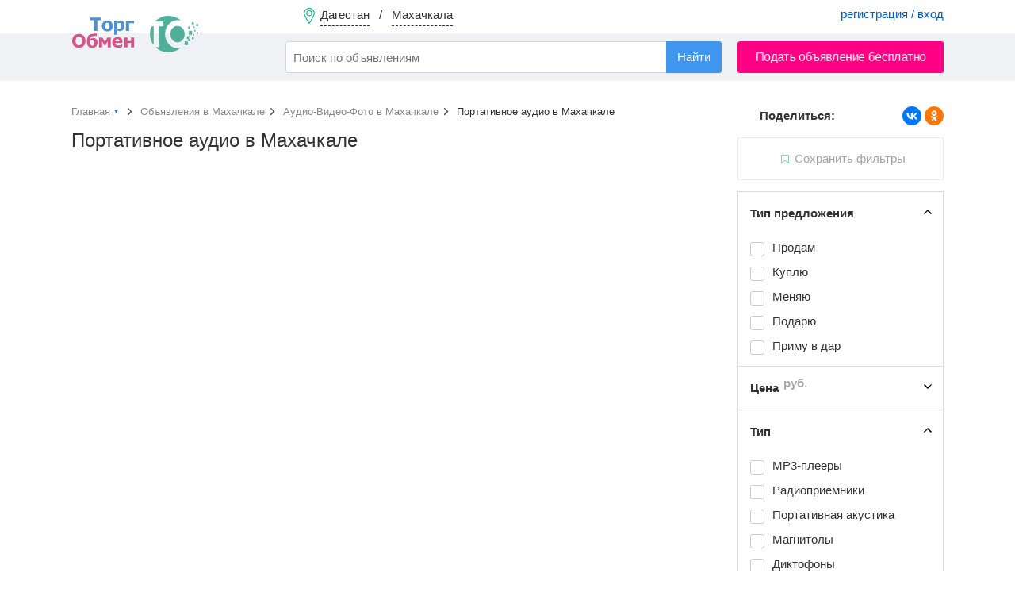

--- FILE ---
content_type: text/html; charset=UTF-8
request_url: https://torgobmen.ru/machachkala/audio-video-photo/portable-audio
body_size: 6517
content:
<!DOCTYPE html>
<html lang="ru-RU">
<head>
    <meta charset="utf-8" />
    <title>Бесплатные объявления - Продаются Портативное аудио недорого
 в Махачкале</title>
    <link rel="icon" href="/favicon.ico" type="image/x-icon" />
    <link rel="apple-touch-icon" sizes="180x180" href="/apple-touch-icon.png">
    <link rel="icon" type="image/png" sizes="32x32" href="/favicon-32x32.png">
    <link rel="icon" type="image/png" sizes="16x16" href="/favicon-16x16.png">
    <link rel="manifest" href="/site.webmanifest">

        <meta name="robots" content="noindex">
<meta name="description" content="Продам куплю MP3-плееры, Радиоприёмники, Портативная акустика, Магнитолы, Диктофоны, Усилитель наушников, CD-плееры, Док-станции, другое на то.рф в Махачкале">
<meta name="csrf-param" content="_csrf-frontend">
<meta name="csrf-token" content="BgVACvEEO8ky-eXMxpn-pjFAVNAbysVdyhFmOcPxzh5cYi9fiUJcuFWAk7b_9piVZSpi5ymctRiAJzkO7qKhfw==">

<link href="https://machachkala.torgobmen.ru/audio-video-photo/portable-audio" rel="canonical">
<link href="/css/main.css?v=314" rel="stylesheet">
<link href="/css/swiper-bundle.min.css" rel="stylesheet">
<link href="/assets/74919aa1/css/typeahead.min.css" rel="stylesheet">
<link href="/assets/74919aa1/css/typeahead-kv.min.css" rel="stylesheet">
<link href="/assets/72610b1a/css/kv-widgets.min.css" rel="stylesheet">
<link href="/assets/2b522ccd/css/select2.min.css" rel="stylesheet">
<link href="/assets/536b42a5/css/select2-addl.min.css" rel="stylesheet">
<link href="/assets/536b42a5/css/select2-default.min.css" rel="stylesheet">
<script>window.typeahead_7864e59a = {"highlight":true};

var s2options_7ebc6538 = {"themeCss":".select2-container--default","sizeCss":"","doReset":true,"doToggle":false,"doOrder":false};
window.select2_3da833fd = {"allowClear":false,"minimumInputLength":2,"ajax":{"url":"\/hint-city","dataType":"json","data":function(params) { return {q:params.term}; }},"escapeMarkup":function (markup) { return markup; },"templateResult":function(city) { return city.text; },"templateSelection":function (city) { return city.text; },"theme":"default","width":"100%","placeholder":"Ваш город...","language":"ru"};
</script>
    <meta name="yandex-verification" content="cc00c7cdc26abad9" />

    <!-- Global site tag (gtag.js) - Google Analytics -->
    <script async src="https://www.googletagmanager.com/gtag/js?id=UA-134665609-2"></script>
    <script>
        window.dataLayer = window.dataLayer || [];
        function gtag(){dataLayer.push(arguments);}
        gtag('js', new Date());
        gtag('config', 'UA-134665609-2');
    </script>

</head>

<body>

    <div class="waiting" style="display: none">
        <img alt="" src="/img/waiting.gif">
        <p></p>
    </div>
    

<div class="wrapper">

<header>

        <div class="header-menu">
            <div class="container">
                <a href="#set_region" rel="modal:open" class="region-link" data-city="machachkala">
                    <span class="top-pin"></span>
                    <span class="region-name">Дагестан</span> &nbsp; / &nbsp;
                    <span class="city-name">Махачкала</span>
                </a>
                                    <div class="pull-right acc-links">
                       <a href="/login">регистрация / вход</a>
                    </div>
                                            </div>
        </div>

        <div class="header-bar">
            <div class="container">
                <a href="https://machachkala.torgobmen.ru" class="top-logo"></a>
                    <form id="s_form" class="pull-left" action="/search">
                        <div><input type="search" id="w2" class="form-control search-field" name="s" placeholder="Поиск по объявлениям" autocomplete="off" data-krajee-typeahead="typeahead_7864e59a"></div>                        <input type="hidden" name="s_cat" id="s_cat">
                        <input type="hidden" name="s_subcat" id="s_subcat">
                        <button type="submit" class="btn btn-blue s-button">Найти</button>
                    </form>
                                <a href="/add_announcement?subcat=637" class="btn btn-red pull-right add-announce-btn pulse_button">Подать объявление бесплатно</a>

                <div class="clear-fix"></div>
            </div>
        </div>

</header>



    <div class="container content">
                        
<div id="p0" data-pjax-container="" data-pjax-push-state data-pjax-replace-state data-pjax-timeout="1000">
<div class="flex-row">

<div class="main-content">
	
			<ul class="breadcrumb" itemscope itemtype="http://schema.org/BreadcrumbList">
			<li itemprop="itemListElement" itemscope itemtype="http://schema.org/ListItem">
				<a itemprop="item" href="/" id="main_page_link"><span itemprop="name">Главная</span></a>
				<meta itemprop="position" content="1"/>
				<div id="cat_dropdown" style="display: none;">
							<ul class="categories-list" style="margin-top: 5px">
					<li><a href="https://machachkala.torgobmen.ru/transport">Транспорт</a></li>
						<li><a href="https://machachkala.torgobmen.ru/real-estate">Недвижимость</a></li>
						<li><a href="https://machachkala.torgobmen.ru/phone-and-communication">Телефоны и связь</a></li>
						<li><a href="https://machachkala.torgobmen.ru/computers-and-office-equipment">Компьютеры и оргтехника</a></li>
						<li><a href="https://machachkala.torgobmen.ru/construction-and-repair">Строительство и ремонт</a></li>
						<li><a href="https://machachkala.torgobmen.ru/clothes-and-shoes">Одежда, обувь и аксессуары </a></li>
						<li><a href="https://machachkala.torgobmen.ru/furniture-and-interior">Мебель и интерьер</a></li>
						<li><a href="https://machachkala.torgobmen.ru/audio-video-photo">Аудио-Видео-Фото</a></li>
						<li><a href="https://machachkala.torgobmen.ru/all-for-celebrations">Все для торжеств</a></li>
						<li><a href="https://machachkala.torgobmen.ru/household-appliances">Бытовая техника</a></li>
						<li><a href="https://machachkala.torgobmen.ru/work">Работа</a></li>
						<li><a href="https://machachkala.torgobmen.ru/services">Услуги</a></li>
						<li><a href="https://machachkala.torgobmen.ru/sports-health-and-beauty">Спорт, здоровье, красота</a></li>
						<li><a href="https://machachkala.torgobmen.ru/tourism-leisure-and-entertainment">Туризм, отдых и развлечения</a></li>
						<li><a href="https://machachkala.torgobmen.ru/business">Бизнес</a></li>
						<li><a href="https://machachkala.torgobmen.ru/all-for-home-and-office">Все для дома и офиса</a></li>
						<li><a href="https://machachkala.torgobmen.ru/children-world">Детский мир</a></li>
						<li><a href="https://machachkala.torgobmen.ru/agriculture">Сельское хозяйство</a></li>
						<li><a href="https://machachkala.torgobmen.ru/animals-and-plants">Питомцы и растения</a></li>
						<li><a href="https://machachkala.torgobmen.ru/musical-instruments">Музыкальные инструменты</a></li>
					</ul>
						</div>
			</li>
			<li itemprop="itemListElement" itemscope itemtype="http://schema.org/ListItem">
				<a itemprop="item" href="https://machachkala.torgobmen.ru"><span itemprop="name">Объявления в Махачкале</span></a>
				<meta itemprop="position" content="2"/>
			</li>
			<li itemprop="itemListElement" itemscope itemtype="http://schema.org/ListItem">
				<a itemprop="item" href="https://machachkala.torgobmen.ru/audio-video-photo"><span itemprop="name">Аудио-Видео-Фото  в Махачкале</span></a>
				<meta itemprop="position" content="3"/>
			</li>
			<li itemprop="itemListElement" itemscope itemtype="http://schema.org/ListItem" class="active">
				<span itemprop="name">Портативное аудио   в Махачкале</span>
				<meta itemprop="position" content="4"/>
			</li>
		</ul>
		
	<h1>Портативное аудио в Махачкале</h1>
	<!--<div class="subhead">0 объявлений</div>-->
	
	<div class="row">
		</div>
<div class="clearfix"></div>
	<div class="text-center">
			</div>
<br>
		<br>
	
</div>

<aside class="sidebar-right">
	<div class="sticky__extend"></div>
	<div class="sticky">
		<div style="margin: -40px 0 15px 0">
		<div class="pull-left" style="font-weight: bold; padding-left: 28px">Поделиться:</div>
		<script src="https://yastatic.net/share2/share.js"></script>
		<div class="ya-share2 pull-right" data-curtain data-shape="round" data-services="vkontakte,odnoklassniki"></div>
		<div class="clearfix"></div>
		</div>
				
		<a href="#" class="subscribe is-disabled tooltip" title="Чтобы подписаться на получение новых объявлений, настройте фильтры ниже."><span>Сохранить фильтры</span></a>
		
<form id="filters_form" action="/machachkala/audio-video-photo/portable-audio" method="get" data-pjax="">
<input type="hidden" name="applied" value="1">


<!-- Фильтр по типу предложения -->
<div class="filter-item opened">
	<input style="display: none" type="checkbox" checked name="ef[]" value="type">
	<div class="filter-head" data-filter="type">Тип предложения</div>
		<ul class="filter-body">
						<li class="filter-option">
						<input class=""  type="checkbox"
							id="deal-1" name="offer-type[]"
							value="1">
					<label class="" for="deal-1">
						<span>Продам</span>
					</label>
				</li>
								<li class="filter-option">
						<input class=""  type="checkbox"
							id="deal-2" name="offer-type[]"
							value="2">
					<label class="" for="deal-2">
						<span>Куплю</span>
					</label>
				</li>
								<li class="filter-option">
						<input class=""  type="checkbox"
							id="deal-3" name="offer-type[]"
							value="3">
					<label class="" for="deal-3">
						<span>Меняю</span>
					</label>
				</li>
								<li class="filter-option">
						<input class=""  type="checkbox"
							id="deal-12" name="offer-type[]"
							value="12">
					<label class="" for="deal-12">
						<span>Подарю</span>
					</label>
				</li>
								<li class="filter-option">
						<input class=""  type="checkbox"
							id="deal-13" name="offer-type[]"
							value="13">
					<label class="" for="deal-13">
						<span>Приму в дар</span>
					</label>
				</li>
						</ul>
				<div class="padded" >&nbsp;</div>
		</div>

<!-- Фильтр по цене -->
<div class="filter-item closed">
	<input style="display: none" type="checkbox"  name="ef[]" value="price">
	<div class="filter-head" data-filter="price">Цена <span class="unit">руб.</span></div>
		<div class="filter-body" style="display:none">
			<input type="tel" class="form-control digits pull-left filter-digit" name="price-from" placeholder="от"
				value="">
			<input type="tel" class="form-control digits pull-right filter-digit" name="price-to" placeholder="до"
				value="">
			<div class="clearfix"></div>
		</div>
			<div class="padded" style="display:none">&nbsp;</div>
	</div>



<!-- Фильтры по свойствам -->
	<div class="filter-item opened">
		<input style="display: none" type="checkbox" checked name="ef[]" value="1041">
		<div class="filter-head">Тип </div>
					<ul class="filter-body">
										<li class="filter-option">
						
								<input class=""  type="checkbox"
									id="o_262136" name="o_1041[]"
									value="262136">
								<label class="" for="o_262136">
								<span>MP3-плееры</span>
							</label>														</li>
												<li class="filter-option">
						
								<input class=""  type="checkbox"
									id="o_262137" name="o_1041[]"
									value="262137">
								<label class="" for="o_262137">
								<span>Радиоприёмники</span>
							</label>														</li>
												<li class="filter-option">
						
								<input class=""  type="checkbox"
									id="o_262138" name="o_1041[]"
									value="262138">
								<label class="" for="o_262138">
								<span>Портативная акустика</span>
							</label>														</li>
												<li class="filter-option">
						
								<input class=""  type="checkbox"
									id="o_262139" name="o_1041[]"
									value="262139">
								<label class="" for="o_262139">
								<span>Магнитолы</span>
							</label>														</li>
												<li class="filter-option">
						
								<input class=""  type="checkbox"
									id="o_262140" name="o_1041[]"
									value="262140">
								<label class="" for="o_262140">
								<span>Диктофоны</span>
							</label>														</li>
												<li class="filter-option">
						
								<input class=""  type="checkbox"
									id="o_262141" name="o_1041[]"
									value="262141">
								<label class="" for="o_262141">
								<span>Усилитель наушников</span>
							</label>														</li>
										<li class="filter-option">
				<input type="hidden" name="show_all[]" value="">
								</li>
			</ul>
			
		
							<div class="padded" >&nbsp;</div>
			</div>

</form>	</div>
</aside>

</div>

<nav id="save_filter_modal" class="modal">
	<div class="block">
	<div class="modal-head">Подписка на фильтр</div>
	<div class="small-text hide-mobile">Получать уведомления о появлении новых объявлений по выбранному фильтру</div>

	<form method="post" id="subscribe_filter_form" action="#">
		<div class="modal-block">
			<div class="modal-subhead">Наименование фильтра</div>
			<input type="text" class="form-control" name="filter_name"
				value="Портативное аудио  26 янв. 2026 г.">
		</div>
		<div class="modal-block">
			<div class="modal-subhead">Email-уведомления</div>
			Стоимость услуги: <b style="color:#36B057">бесплатно</b>
						<select class="form-control" id="email_period" name="email_period" style="margin-top: 5px">
				<option value="0">отключено</option>
				<option value="1">моментальное уведомление</option>
				<option value="2">не чаще одного в час</option>
				<option value="3">не чаще одного в 3 часа</option>
				<option value="4">не чаще одного в 6 часов</option>
				<option value="5">не чаще одного в 12 часов</option>
				<option value="6">не чаще одного в сутки</option>
			</select>
					</div>
		<div class="modal-block">
			<div class="modal-subhead">SMS-уведомления</div>
			Стоимость услуги: <b style="color:#36B057">5 руб.</b> за каждое смс-сообщение
			<select class="form-control" id="sms_period" name="sms_period" style="margin-top: 5px">
				<option value="0">отключено</option>
				<option value="1">моментальное уведомление</option>
				<option value="2">не чаще одного в час</option>
				<option value="3">не чаще одного в 3 часа</option>
				<option value="4">не чаще одного в 6 часов</option>
				<option value="5">не чаще одного в 12 часов</option>
				<option value="6">не чаще одного в сутки</option>
			</select>
		</div>
		<input type="hidden" name="filter_region" value="16">		<input type="hidden" name="filter_region_punct" value="661">		<input type="hidden" name="filter_subcat" value="637">		<input type="hidden" name="filter_str" value="https://torgobmen.ru/machachkala/audio-video-photo/portable-audio">		<input type="hidden" name="_csrf-frontend" value="BgVACvEEO8ky-eXMxpn-pjFAVNAbysVdyhFmOcPxzh5cYi9fiUJcuFWAk7b_9piVZSpi5ymctRiAJzkO7qKhfw==">		<button type="submit" class="btn btn-black btn-full" style="margin-top:15px">Сохранить фильтр</button>	</form>
		</div>
</nav></div>
        <div class="clearfix"></div>
            </div>

<footer>
    <div class="container">
        <div class="footer-subhead">Мы в соцсетях</div>
        <a rel="nofollow" target="_blank" class="social-icon icon-vk" href="https://vk.com/torg_obmen">ВКонтакте</a>
        <a rel="nofollow" target="_blank" class="social-icon icon-ok" href="https://ok.ru/torgobmen">Одноклассники</a>

        <a rel="nofollow" class="pull-right" href="https://torgobmen.ru/help">Помощь</a>
        <a rel="nofollow" class="pull-right" href="https://torgobmen.ru/partners" style="display:inline-block; margin-right: 20px;">Наши партнеры</a>
        <a rel="nofollow" class="pull-right" href="https://torgobmen.ru/business-help" style="display:inline-block; margin-right: 20px;">XML-загрузка</a>
        <a rel="nofollow" class="pull-right" href="https://torgobmen.ru/contacts" style="display:inline-block; margin-right: 20px;">Контакты</a>
        <a rel="nofollow" class="pull-right" href="https://torgobmen.ru/terms" style="display:inline-block; margin-right: 20px;">Пользовательское соглашение</a>
        <a rel="nofollow" class="pull-right" href="https://torgobmen.ru/about" style="display:inline-block; margin-right: 20px;">О компании</a>
        <a rel="nofollow" class="pull-right" href="https://torgobmen.ru/blog" style="display:inline-block; margin-right: 20px;">Статьи и обзоры</a>
<div class="clearfix"></div>
            <div class="pull-right">
                <a rel="nofollow" href="https://play.google.com/store/apps/details?id=ru.torgobmen"><img src="/img/gp.png" alt=""></a>
            </div>
        <div class="pull-right">
            <a rel="nofollow" href="https://apps.apple.com/app/id1599889129"><img src="/img/ap.png" alt=""></a>
        </div>

    </div>
</footer>

</div>

<div id="set_region" class="modal">
    <div class="modal-head">Установить регион / город</div>
    <div class="kv-plugin-loading loading-city_select">&nbsp;</div><select id="city_select" class="form-control" name="city-select" data-s2-options="s2options_7ebc6538" data-krajee-select2="select2_3da833fd" style="width: 1px; height: 1px; visibility: hidden;">
<option value="">Ваш город...</option>
<option value="machachkala" selected>Махачкала (Дагестан)</option>
</select>    <div class="filter-option padded-top-bottom">
        <input id="not_all_region" name="extend" value="0" type="radio" checked> <label for="not_all_region">Только в выбранном городе</label> &nbsp; &nbsp;
        <input id="all_region" name="extend" value="1" type="radio" > <label for="all_region">Расширить до региона (области)</label>
    </div>
    <button id="set_region_btn" class="btn btn-blue pull-right">Применить</button> &nbsp;
    <button id="cancel_region_btn" class="btn btn-default pull-right" style="margin: 0 15px">Вся Россия</button>
    <div class="clearfix"></div>

</div>

<script src="/assets/dbcfa742/jquery.js"></script>
<script src="/assets/ddcbe39/yii.js"></script>
<script src="/assets/fe08d0f2/jquery.pjax.js"></script>
<script src="/js/tooltipster.bundle.min.js" defer="defer"></script>
<script src="/js/swiper-bundle.min.js" defer="defer"></script>
<script src="/js/jquery.lazy.min.js" defer="defer"></script>
<script src="/js/custom.js?v=314" defer="defer"></script>
<script src="/js/custom-desktop.js?v=314" defer="defer"></script>
<script src="/assets/74919aa1/js/typeahead.bundle.min.js"></script>
<script src="/assets/74919aa1/js/typeahead-kv.min.js"></script>
<script src="/assets/74919aa1/js/handlebars.min.js"></script>
<script src="/assets/72610b1a/js/kv-widgets.min.js"></script>
<script src="/assets/2b522ccd/js/select2.full.min.js"></script>
<script src="/assets/2b522ccd/js/i18n/ru.js"></script>
<script src="/assets/536b42a5/js/select2-krajee.min.js"></script>
<script>jQuery(function ($) {
jQuery(document).pjax("#p0 a", {"push":true,"replace":true,"timeout":1000,"scrollTo":false,"container":"#p0"});
jQuery(document).off("submit", "#p0 form[data-pjax]").on("submit", "#p0 form[data-pjax]", function (event) {jQuery.pjax.submit(event, {"push":true,"replace":true,"timeout":1000,"scrollTo":false,"container":"#p0"});});
jQuery&&jQuery.pjax&&(jQuery.pjax.defaults.maxCacheLength=0);
var w2_data_1 = new Bloodhound({"datumTokenizer":Bloodhound.tokenizers.obj.whitespace('value'),"queryTokenizer":Bloodhound.tokenizers.whitespace,"remote":{"url":"/json/search-hints?q=%QUERY","wildcard":"%QUERY"}});
var w2_data_2 = new Bloodhound({"datumTokenizer":Bloodhound.tokenizers.obj.whitespace('value'),"queryTokenizer":Bloodhound.tokenizers.whitespace,"remote":{"url":"/json/search-hints2?q=%QUERY","wildcard":"%QUERY"}});
var w2_data_3 = new Bloodhound({"datumTokenizer":Bloodhound.tokenizers.obj.whitespace('value'),"queryTokenizer":Bloodhound.tokenizers.whitespace,"remote":{"url":"/json/search-hints3?q=%QUERY","wildcard":"%QUERY"}});
kvInitTA('w2', typeahead_7864e59a, [{"display":"subcat","scrollable":true,"templates":{"suggestion":Handlebars.compile('<div><span style="color:#38aa56">Раздел:</span> <span style="color:#005CC3">{{cat}} / {{subcat}}</span></div>')},"name":"w2_data_1","source":w2_data_1.ttAdapter()},{"display":"keyword","scrollable":true,"templates":{"header":"<div class=\"hints_hr\" style=\"border-bottom:1px solid #CCC; padding:4px 0\"></div>","suggestion":Handlebars.compile('<div data-filter="{{filtre}}">{{keyword}} <span class="text-muted">в</span> <span style="color:#005CC3">{{cat}} / {{subcat}}</span></div>')},"name":"w2_data_2","source":w2_data_2.ttAdapter()},{"display":"keyword","scrollable":true,"templates":{"header":"<div class=\"hints_hr\" style=\"border-bottom:1px solid #CCC; padding:4px 0\"></div>","suggestion":Handlebars.compile('<div>{{keyword}}</div>')},"name":"w2_data_3","source":w2_data_3.ttAdapter()}]);
if (jQuery('#city_select').data('select2')) { jQuery('#city_select').select2('destroy'); }
jQuery.when(jQuery('#city_select').select2(select2_3da833fd)).done(initS2Loading('city_select','s2options_7ebc6538'));

});</script>



<script>
    $(document).ready(function() {
        $('.twitter-typeahead').bind('typeahead:select', function (ev, suggestion) {
            if(suggestion.cat) $('#s_cat').val(suggestion.cat);
            if(suggestion.subcat) $('#s_subcat').val(suggestion.subcat);
            $('#s_form').submit();
        });
    });
</script>

<!-- Yandex.Metrika counter --> <script> (function(m,e,t,r,i,k,a){m[i]=m[i]||function(){(m[i].a=m[i].a||[]).push(arguments)}; m[i].l=1*new Date();k=e.createElement(t),a=e.getElementsByTagName(t)[0],k.async=1,k.src=r,a.parentNode.insertBefore(k,a)}) (window, document, "script", "https://mc.yandex.ru/metrika/tag.js", "ym"); ym(45667341, "init", { clickmap:true, trackLinks:true, accurateTrackBounce:true, webvisor:true }); </script> <noscript><div><img src="https://mc.yandex.ru/watch/45667341" style="position:absolute; left:-9999px;" alt="Яндекс" /></div></noscript> <!-- /Yandex.Metrika counter -->

</body>
</html>
